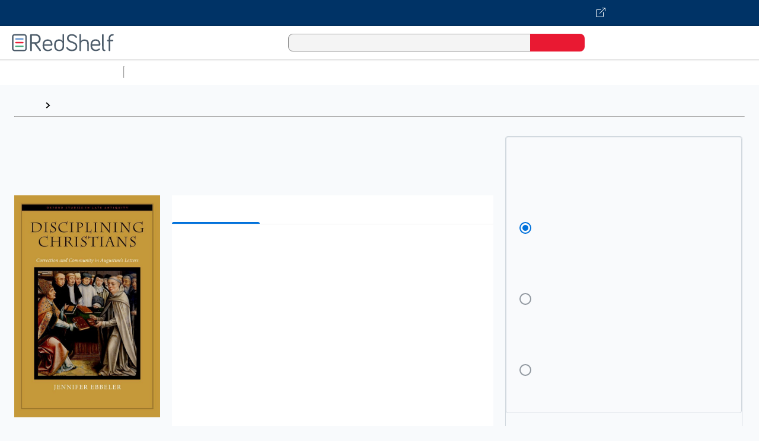

--- FILE ---
content_type: image/svg+xml
request_url: https://redshelf-images.s3-external-1.amazonaws.com/thumbnail/no-materials-cover.svg
body_size: 13649
content:
<svg width="275" height="411" viewBox="0 0 275 411" fill="none" xmlns="http://www.w3.org/2000/svg" xmlns:xlink="http://www.w3.org/1999/xlink">
<rect width="275" height="411" fill="white"/>
<path d="M275 0H0V411H275V0Z" fill="white"/>
<path d="M275 0H0V411H275V0Z" fill="white"/>
<path d="M72.7734 303H66.8438L51.6328 278.789V303H45.7031V268.875H51.6328L66.8906 293.18V268.875H72.7734V303ZM78.1641 290.086C78.1641 287.602 78.6562 285.367 79.6406 283.383C80.625 281.383 82.0078 279.852 83.7891 278.789C85.5703 277.711 87.6172 277.172 89.9297 277.172C93.3516 277.172 96.125 278.273 98.25 280.477C100.391 282.68 101.547 285.602 101.719 289.242L101.742 290.578C101.742 293.078 101.258 295.312 100.289 297.281C99.3359 299.25 97.9609 300.773 96.1641 301.852C94.3828 302.93 92.3203 303.469 89.9766 303.469C86.3984 303.469 83.5312 302.281 81.375 299.906C79.2344 297.516 78.1641 294.336 78.1641 290.367V290.086ZM83.8594 290.578C83.8594 293.188 84.3984 295.234 85.4766 296.719C86.5547 298.188 88.0547 298.922 89.9766 298.922C91.8984 298.922 93.3906 298.172 94.4531 296.672C95.5312 295.172 96.0703 292.977 96.0703 290.086C96.0703 287.523 95.5156 285.492 94.4062 283.992C93.3125 282.492 91.8203 281.742 89.9297 281.742C88.0703 281.742 86.5938 282.484 85.5 283.969C84.4062 285.438 83.8594 287.641 83.8594 290.578ZM128.93 298.922C130.352 298.922 131.531 298.508 132.469 297.68C133.406 296.852 133.906 295.828 133.969 294.609H139.336C139.273 296.188 138.781 297.664 137.859 299.039C136.938 300.398 135.688 301.477 134.109 302.273C132.531 303.07 130.828 303.469 129 303.469C125.453 303.469 122.641 302.32 120.562 300.023C118.484 297.727 117.445 294.555 117.445 290.508V289.922C117.445 286.062 118.477 282.977 120.539 280.664C122.602 278.336 125.414 277.172 128.977 277.172C131.992 277.172 134.445 278.055 136.336 279.82C138.242 281.57 139.242 283.875 139.336 286.734H133.969C133.906 285.281 133.406 284.086 132.469 283.148C131.547 282.211 130.367 281.742 128.93 281.742C127.086 281.742 125.664 282.414 124.664 283.758C123.664 285.086 123.156 287.109 123.141 289.828V290.742C123.141 293.492 123.633 295.547 124.617 296.906C125.617 298.25 127.055 298.922 128.93 298.922ZM142.57 290.086C142.57 287.602 143.062 285.367 144.047 283.383C145.031 281.383 146.414 279.852 148.195 278.789C149.977 277.711 152.023 277.172 154.336 277.172C157.758 277.172 160.531 278.273 162.656 280.477C164.797 282.68 165.953 285.602 166.125 289.242L166.148 290.578C166.148 293.078 165.664 295.312 164.695 297.281C163.742 299.25 162.367 300.773 160.57 301.852C158.789 302.93 156.727 303.469 154.383 303.469C150.805 303.469 147.938 302.281 145.781 299.906C143.641 297.516 142.57 294.336 142.57 290.367V290.086ZM148.266 290.578C148.266 293.188 148.805 295.234 149.883 296.719C150.961 298.188 152.461 298.922 154.383 298.922C156.305 298.922 157.797 298.172 158.859 296.672C159.938 295.172 160.477 292.977 160.477 290.086C160.477 287.523 159.922 285.492 158.812 283.992C157.719 282.492 156.227 281.742 154.336 281.742C152.477 281.742 151 282.484 149.906 283.969C148.812 285.438 148.266 287.641 148.266 290.578ZM179.531 295.781L184.898 277.641H190.781L181.992 303H177.047L168.188 277.641H174.094L179.531 295.781ZM205.195 303.469C201.586 303.469 198.656 302.336 196.406 300.07C194.172 297.789 193.055 294.758 193.055 290.977V290.273C193.055 287.742 193.539 285.484 194.508 283.5C195.492 281.5 196.867 279.945 198.633 278.836C200.398 277.727 202.367 277.172 204.539 277.172C207.992 277.172 210.656 278.273 212.531 280.477C214.422 282.68 215.367 285.797 215.367 289.828V292.125H198.797C198.969 294.219 199.664 295.875 200.883 297.094C202.117 298.312 203.664 298.922 205.523 298.922C208.133 298.922 210.258 297.867 211.898 295.758L214.969 298.688C213.953 300.203 212.594 301.383 210.891 302.227C209.203 303.055 207.305 303.469 205.195 303.469ZM204.516 281.742C202.953 281.742 201.688 282.289 200.719 283.383C199.766 284.477 199.156 286 198.891 287.953H209.742V287.531C209.617 285.625 209.109 284.188 208.219 283.219C207.328 282.234 206.094 281.742 204.516 281.742ZM233.086 282.844C232.336 282.719 231.562 282.656 230.766 282.656C228.156 282.656 226.398 283.656 225.492 285.656V303H219.797V277.641H225.234L225.375 280.477C226.75 278.273 228.656 277.172 231.094 277.172C231.906 277.172 232.578 277.281 233.109 277.5L233.086 282.844ZM60.7734 359C60.5234 358.516 60.3047 357.727 60.1172 356.633C58.3047 358.523 56.0859 359.469 53.4609 359.469C50.9141 359.469 48.8359 358.742 47.2266 357.289C45.6172 355.836 44.8125 354.039 44.8125 351.898C44.8125 349.195 45.8125 347.125 47.8125 345.688C49.8281 344.234 52.7031 343.508 56.4375 343.508H59.9297V341.844C59.9297 340.531 59.5625 339.484 58.8281 338.703C58.0938 337.906 56.9766 337.508 55.4766 337.508C54.1797 337.508 53.1172 337.836 52.2891 338.492C51.4609 339.133 51.0469 339.953 51.0469 340.953H45.3516C45.3516 339.562 45.8125 338.266 46.7344 337.062C47.6562 335.844 48.9062 334.891 50.4844 334.203C52.0781 333.516 53.8516 333.172 55.8047 333.172C58.7734 333.172 61.1406 333.922 62.9062 335.422C64.6719 336.906 65.5781 339 65.625 341.703V353.141C65.625 355.422 65.9453 357.242 66.5859 358.602V359H60.7734ZM54.5156 354.898C55.6406 354.898 56.6953 354.625 57.6797 354.078C58.6797 353.531 59.4297 352.797 59.9297 351.875V347.094H56.8594C54.75 347.094 53.1641 347.461 52.1016 348.195C51.0391 348.93 50.5078 349.969 50.5078 351.312C50.5078 352.406 50.8672 353.281 51.5859 353.938C52.3203 354.578 53.2969 354.898 54.5156 354.898ZM80.1562 351.781L85.5234 333.641H91.4062L82.6172 359H77.6719L68.8125 333.641H74.7188L80.1562 351.781ZM109.758 359C109.508 358.516 109.289 357.727 109.102 356.633C107.289 358.523 105.07 359.469 102.445 359.469C99.8984 359.469 97.8203 358.742 96.2109 357.289C94.6016 355.836 93.7969 354.039 93.7969 351.898C93.7969 349.195 94.7969 347.125 96.7969 345.688C98.8125 344.234 101.688 343.508 105.422 343.508H108.914V341.844C108.914 340.531 108.547 339.484 107.812 338.703C107.078 337.906 105.961 337.508 104.461 337.508C103.164 337.508 102.102 337.836 101.273 338.492C100.445 339.133 100.031 339.953 100.031 340.953H94.3359C94.3359 339.562 94.7969 338.266 95.7188 337.062C96.6406 335.844 97.8906 334.891 99.4688 334.203C101.062 333.516 102.836 333.172 104.789 333.172C107.758 333.172 110.125 333.922 111.891 335.422C113.656 336.906 114.562 339 114.609 341.703V353.141C114.609 355.422 114.93 357.242 115.57 358.602V359H109.758ZM103.5 354.898C104.625 354.898 105.68 354.625 106.664 354.078C107.664 353.531 108.414 352.797 108.914 351.875V347.094H105.844C103.734 347.094 102.148 347.461 101.086 348.195C100.023 348.93 99.4922 349.969 99.4922 351.312C99.4922 352.406 99.8516 353.281 100.57 353.938C101.305 354.578 102.281 354.898 103.5 354.898ZM126.633 359H120.938V333.641H126.633V359ZM120.586 327.055C120.586 326.18 120.859 325.453 121.406 324.875C121.969 324.297 122.766 324.008 123.797 324.008C124.828 324.008 125.625 324.297 126.188 324.875C126.75 325.453 127.031 326.18 127.031 327.055C127.031 327.914 126.75 328.633 126.188 329.211C125.625 329.773 124.828 330.055 123.797 330.055C122.766 330.055 121.969 329.773 121.406 329.211C120.859 328.633 120.586 327.914 120.586 327.055ZM138.914 359H133.219V323H138.914V359ZM160.289 359C160.039 358.516 159.82 357.727 159.633 356.633C157.82 358.523 155.602 359.469 152.977 359.469C150.43 359.469 148.352 358.742 146.742 357.289C145.133 355.836 144.328 354.039 144.328 351.898C144.328 349.195 145.328 347.125 147.328 345.688C149.344 344.234 152.219 343.508 155.953 343.508H159.445V341.844C159.445 340.531 159.078 339.484 158.344 338.703C157.609 337.906 156.492 337.508 154.992 337.508C153.695 337.508 152.633 337.836 151.805 338.492C150.977 339.133 150.562 339.953 150.562 340.953H144.867C144.867 339.562 145.328 338.266 146.25 337.062C147.172 335.844 148.422 334.891 150 334.203C151.594 333.516 153.367 333.172 155.32 333.172C158.289 333.172 160.656 333.922 162.422 335.422C164.188 336.906 165.094 339 165.141 341.703V353.141C165.141 355.422 165.461 357.242 166.102 358.602V359H160.289ZM154.031 354.898C155.156 354.898 156.211 354.625 157.195 354.078C158.195 353.531 158.945 352.797 159.445 351.875V347.094H156.375C154.266 347.094 152.68 347.461 151.617 348.195C150.555 348.93 150.023 349.969 150.023 351.312C150.023 352.406 150.383 353.281 151.102 353.938C151.836 354.578 152.812 354.898 154.031 354.898ZM193.359 346.578C193.359 350.516 192.477 353.648 190.711 355.977C188.961 358.305 186.547 359.469 183.469 359.469C180.5 359.469 178.188 358.398 176.531 356.258L176.25 359H171.094V323H176.789V336.078C178.43 334.141 180.641 333.172 183.422 333.172C186.516 333.172 188.945 334.32 190.711 336.617C192.477 338.914 193.359 342.125 193.359 346.25V346.578ZM187.664 346.086C187.664 343.336 187.18 341.273 186.211 339.898C185.242 338.523 183.836 337.836 181.992 337.836C179.523 337.836 177.789 338.914 176.789 341.07V351.523C177.805 353.727 179.555 354.828 182.039 354.828C183.82 354.828 185.195 354.164 186.164 352.836C187.133 351.508 187.633 349.5 187.664 346.812V346.086ZM204.211 359H198.516V323H204.211V359ZM221.602 359.469C217.992 359.469 215.062 358.336 212.812 356.07C210.578 353.789 209.461 350.758 209.461 346.977V346.273C209.461 343.742 209.945 341.484 210.914 339.5C211.898 337.5 213.273 335.945 215.039 334.836C216.805 333.727 218.773 333.172 220.945 333.172C224.398 333.172 227.062 334.273 228.938 336.477C230.828 338.68 231.773 341.797 231.773 345.828V348.125H215.203C215.375 350.219 216.07 351.875 217.289 353.094C218.523 354.312 220.07 354.922 221.93 354.922C224.539 354.922 226.664 353.867 228.305 351.758L231.375 354.688C230.359 356.203 229 357.383 227.297 358.227C225.609 359.055 223.711 359.469 221.602 359.469ZM220.922 337.742C219.359 337.742 218.094 338.289 217.125 339.383C216.172 340.477 215.562 342 215.297 343.953H226.148V343.531C226.023 341.625 225.516 340.188 224.625 339.219C223.734 338.234 222.5 337.742 220.922 337.742Z" fill="#394551"/>
<rect x="42" y="47" width="192" height="192" fill="url(#pattern0)"/>
<defs>
<pattern id="pattern0" patternContentUnits="objectBoundingBox" width="1" height="1">
<use xlink:href="#image0" transform="scale(0.00520833)"/>
</pattern>
<image id="image0" width="192" height="192" xlink:href="[data-uri]"/>
</defs>
</svg>
